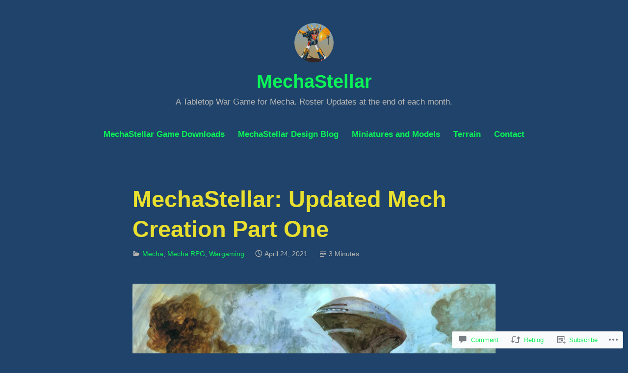

--- FILE ---
content_type: text/css;charset=utf-8
request_url: https://s0.wp.com/?custom-css=1&csblog=9CKFF&cscache=6&csrev=2
body_size: -97
content:
a{color:#0BF358 !important}a.more-link{color:#5E5E5E !important}